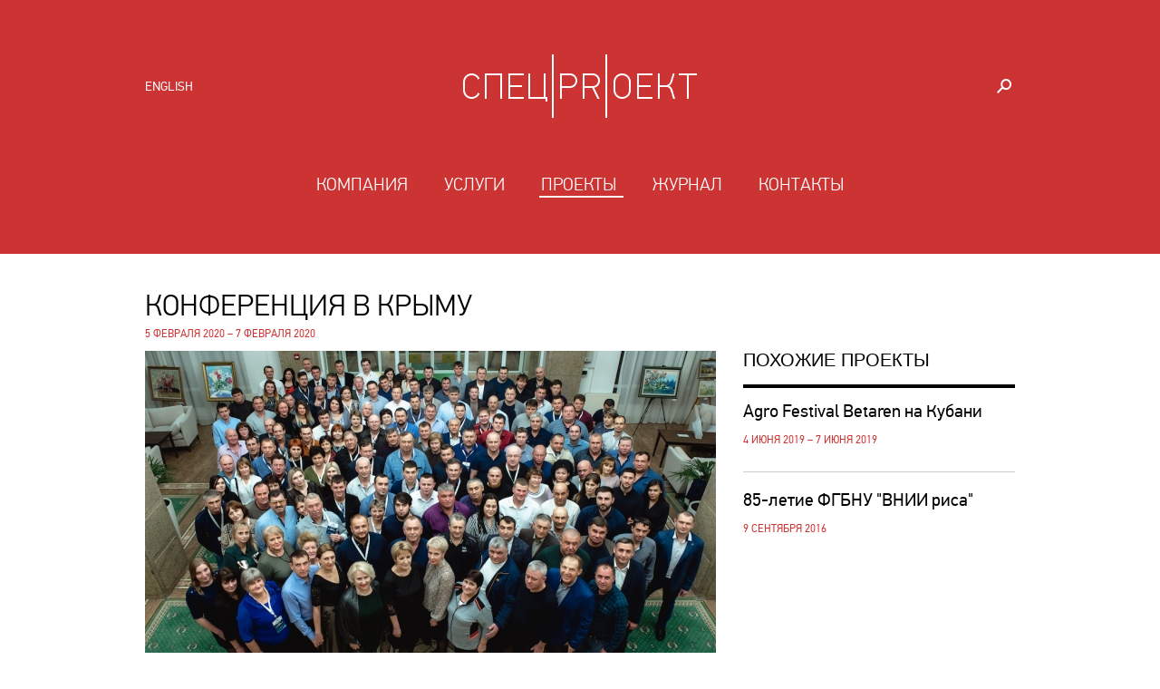

--- FILE ---
content_type: text/html; charset=UTF-8
request_url: https://www.specpro.ru/ru/pages/332
body_size: 3025
content:
<!DOCTYPE html>
<html lang="ru">
<head>
    <title>Конференция в Крыму</title>
    <meta http-equiv="Content-Type" content="text/html; charset=UTF-8">
    <meta name="keywords" content="Крым, научная конференция, проведения корпоративных выездных мероприятий,  экскурсионная программа">
    <meta name="description" content="Три дня, с 5 по 7 февраля 2020 года проходила научная конференция агрономов Кубани в одном из самых красивых мест Европы – на полуострове Крым">
    <meta name="format-detection" content="telephone=no">
    <link rel="stylesheet" type="text/css" href="/css/bootstrap.min.css" media="all">
    <link rel="stylesheet" type="text/css" href="/css/screen.css" media="all">
    <link rel="shortcut icon" href="/favicon.ico?rev1" type="image/x-icon">

    
<script type="text/javascript" src="/js/jquery-1.10.1.min.js"></script>
<script type="text/javascript" src="/js/bootstrap.min.js"></script>
<script type="text/javascript" src="/js/alpha.js"></script>

<!-- Fancybox -->
<link rel="stylesheet" href="/js/fancybox/jquery.fancybox.css" type="text/css" media="screen">
<link rel="stylesheet" href="/js/fancybox/helpers/jquery.fancybox-thumbs.css" type="text/css" media="screen">
<script type="text/javascript" src="/js/fancybox/jquery.fancybox.pack.js"></script>
<script type="text/javascript" src="/js/fancybox/helpers/jquery.fancybox-thumbs.js"></script>

<!-- jGrowl -->
<script type="text/javascript" src="/js/jquery.jgrowl.min.js"></script>
</head>
<body>

<div class="header">
    <div class="container">
        <div class="row">
            <div class="header-lang col-md-4 col-xs-4">
                <a href="/en/pages/332">English</a>
            </div><!--

            --><div class="header-logo col-md-4 col-xs-4">
                <h1>
                                    <a href="/ru/"><img src="/img/front/logo.png" alt="Агентство СпецПроект"></a>
                                </h1>
            </div><!--

            --><div class="header-search col-md-4 col-xs-4">
                <form method="post" action="/ru/search_engine" accept-charset="utf-8">
                    <input type="text" name="data[Section][search]" placeholder="Поиск" autocomplete="off" value="">
                    <input type="submit" value="">
                </form>
            </div>
        </div>

        <div class="row">
            <div class="header-nav col-md-12"><a href="/ru/sections/4" class="">Компания</a><a href="/ru/sections/3" class="">Услуги</a><a href="/ru/sections/5" class="active">Проекты</a><a href="/ru/sections/2" class="">Журнал</a><a href="/ru/sections/7" class="">Контакты</a><div class="header-nav-worm"></div>
            </div>
        </div>
    </div>
</div>




    <div class="projects_post">
        <div class="container">
            <h1 class="projects_post-title">Конференция в Крыму</h1>
            <span class="projects_post-date"><nobr> 5 февраля 2020</nobr> &ndash; <nobr> 7 февраля 2020</nobr></span>

            <div class="row">
                <div class="col-md-8 projects_post-text">
                    <p>
                                                <img src="/img/pages/thumbs3/332.jpg">
                                            </p>
                    
                    <p>Три дня, с 5 по 7 февраля 2020 года проходила научная конференция агрономов Кубани в одном из самых красивых мест Европы &ndash; на полуострове Крым.</p>

<p>Агентство &laquo;СпецПроект&raquo; подготовило всю программу мероприятий в рамках конференции: подобрало место проведения самой конференции, разработало разнообразную деловую и культурную программу участников, с посещением исторических мест, связанных с историей Российской империи в городе Ялта, а также подготовило специализированную патриотическую программу, посвященную 75-летию победы в Великой Отечественной войне, с посещением в городе герое Севастополь исторических мест.</p>


                    <div class="project_post-photos">
                                            <div class="row">
                                                    <a href="/img/gallery/332/18.jpg" class="col-md-4 col-xs-6 show-img" rel="project" data-fancybox-title="Конференция в Крыму">
                                <img src="/img/gallery/thumbs/332/18.jpg">
                            </a>
                                                    <a href="/img/gallery/332/19.jpg" class="col-md-4 col-xs-6 show-img" rel="project" data-fancybox-title="Конференция в Крыму">
                                <img src="/img/gallery/thumbs/332/19.jpg">
                            </a>
                                                    <a href="/img/gallery/332/20.jpg" class="col-md-4 col-xs-6 show-img" rel="project" data-fancybox-title="Конференция в Крыму">
                                <img src="/img/gallery/thumbs/332/20.jpg">
                            </a>
                                                    <a href="/img/gallery/332/21.jpg" class="col-md-4 col-xs-6 show-img" rel="project" data-fancybox-title="Конференция в Крыму">
                                <img src="/img/gallery/thumbs/332/21.jpg">
                            </a>
                                                    <a href="/img/gallery/332/22.jpg" class="col-md-4 col-xs-6 show-img" rel="project" data-fancybox-title="Конференция в Крыму">
                                <img src="/img/gallery/thumbs/332/22.jpg">
                            </a>
                                                    <a href="/img/gallery/332/23.jpg" class="col-md-4 col-xs-6 show-img" rel="project" data-fancybox-title="Конференция в Крыму">
                                <img src="/img/gallery/thumbs/332/23.jpg">
                            </a>
                                                    <a href="/img/gallery/332/24.jpg" class="col-md-4 col-xs-6 show-img" rel="project" data-fancybox-title="Конференция в Крыму">
                                <img src="/img/gallery/thumbs/332/24.jpg">
                            </a>
                                                    <a href="/img/gallery/332/25.jpg" class="col-md-4 col-xs-6 show-img" rel="project" data-fancybox-title="Конференция в Крыму">
                                <img src="/img/gallery/thumbs/332/25.jpg">
                            </a>
                                                    <a href="/img/gallery/332/26.jpg" class="col-md-4 col-xs-6 show-img" rel="project" data-fancybox-title="Конференция в Крыму">
                                <img src="/img/gallery/thumbs/332/26.jpg">
                            </a>
                                                    <a href="/img/gallery/332/27.jpg" class="col-md-4 col-xs-6 show-img" rel="project" data-fancybox-title="Конференция в Крыму">
                                <img src="/img/gallery/thumbs/332/27.jpg">
                            </a>
                                                    <a href="/img/gallery/332/28.jpg" class="col-md-4 col-xs-6 show-img" rel="project" data-fancybox-title="Конференция в Крыму">
                                <img src="/img/gallery/thumbs/332/28.jpg">
                            </a>
                                                    <a href="/img/gallery/332/29.jpg" class="col-md-4 col-xs-6 show-img" rel="project" data-fancybox-title="Конференция в Крыму">
                                <img src="/img/gallery/thumbs/332/29.jpg">
                            </a>
                                                    <a href="/img/gallery/332/30.jpg" class="col-md-4 col-xs-6 show-img" rel="project" data-fancybox-title="Конференция в Крыму">
                                <img src="/img/gallery/thumbs/332/30.jpg">
                            </a>
                                                    <a href="/img/gallery/332/31.jpg" class="col-md-4 col-xs-6 show-img" rel="project" data-fancybox-title="Конференция в Крыму">
                                <img src="/img/gallery/thumbs/332/31.jpg">
                            </a>
                                                    <a href="/img/gallery/332/32.jpg" class="col-md-4 col-xs-6 show-img" rel="project" data-fancybox-title="Конференция в Крыму">
                                <img src="/img/gallery/thumbs/332/32.jpg">
                            </a>
                                                    <a href="/img/gallery/332/33.jpg" class="col-md-4 col-xs-6 show-img" rel="project" data-fancybox-title="Конференция в Крыму">
                                <img src="/img/gallery/thumbs/332/33.jpg">
                            </a>
                                                    <a href="/img/gallery/332/34.jpg" class="col-md-4 col-xs-6 show-img" rel="project" data-fancybox-title="Конференция в Крыму">
                                <img src="/img/gallery/thumbs/332/34.jpg">
                            </a>
                                                    <a href="/img/gallery/332/35.jpg" class="col-md-4 col-xs-6 show-img" rel="project" data-fancybox-title="Конференция в Крыму">
                                <img src="/img/gallery/thumbs/332/35.jpg">
                            </a>
                                                </div>
                                        </div>

                                        <div class="row projects_post-more">
                                                <div class="projects_el col-md-6 col-xs-6">
                            <span class="projects_post-more-nav">Следующий проект</span>
                            <span class="projects_el-title"><a href="/ru/pages/333">Полевые города Syngenta</a></span>
                            <span class="projects_el-date_invert"><nobr>19 мая 2020</nobr> &ndash; <nobr>21 августа 2020</nobr></span>
                        </div>
                        
                                                <div class="projects_el col-md-6 col-xs-6">
                            <span class="projects_post-more-nav">Предыдущий проект</span>
                            <span class="projects_el-title"><a href="/ru/pages/329">Цифровое Рождество 20/20</a></span>
                            <span class="projects_el-date_invert"><nobr> 6 января 2020</nobr></span>
                        </div>
                                            </div>
                                    </div>

                                <div class="col-md-4">
                    <div class="projects_post-fresh">
                        <span class="projects_post-fresh-title">Похожие проекты</span>
                        <div class="row">
                                                    <div class="projects_el col-md-12">
                                <span class="projects_el-title"><a href="/ru/pages/321">Agro Festival Betaren на Кубани </a></span>
                                <span class="projects_el-date"><nobr> 4 июня 2019</nobr> &ndash; <nobr> 7 июня 2019</nobr></span>
                            </div>
                                                    <div class="projects_el col-md-12">
                                <span class="projects_el-title"><a href="/ru/pages/288">85-летие ФГБНУ &quot;ВНИИ риса&quot;</a></span>
                                <span class="projects_el-date"><nobr> 9 сентября 2016</nobr></span>
                            </div>
                                                </div>
                    </div>
                </div>
                            </div>
        </div>
    </div>




<div class="footer">
    <div class="container">
        <div class="row">
            <div class="col-md-4 col-xs-6">
                <span class="footer-title">Агентство СпецПроект</span>
                <span class="footer-tel">918 <span>437-46-67</span></span>
            </div>

            <div class="col-md-4 col-xs-6">
                <span class="footer-title">© 2005 — 2022 specpro.ru</span>
                350078 г. Краснодар<br />
ул. Архитектора Ишунина 9, офис 50 info@specpro.ru
            </div>

            <div class="col-md-4 col-xs-12">
                <span class="footer-title">Мы в социальных сетях</span>
                <!--
                --><a href="http://vk.com/club9749526" rel="nofollow" class="footer-social"><img src="/img/front/social-vk.png" alt=""></a><!--
                -->            </div>
        </div>

        <hr>

        <div class="row">
            <div class="col-md-4">
                <a href="http://igorgott.com/" target="blank_" class="footer-design">Дизайн сайта — Igor Gott</a>
            </div>

            <div class="footer-nav col-md-8"><a href="/ru/sections/4">Компания</a><a href="/ru/sections/3">Услуги</a><a href="/ru/sections/5">Проекты</a><a href="/ru/sections/11">Вакансии</a><a href="/ru/sections/2">Журнал</a><a href="/ru/sections/7">Контакты</a></div>
        </div>

        <div class="text-center">
            <script>
  (function(i,s,o,g,r,a,m){i['GoogleAnalyticsObject']=r;i[r]=i[r]||function(){
  (i[r].q=i[r].q||[]).push(arguments)},i[r].l=1*new Date();a=s.createElement(o),
  m=s.getElementsByTagName(o)[0];a.async=1;a.src=g;m.parentNode.insertBefore(a,m)
  })(window,document,'script','//www.google-analytics.com/analytics.js','ga');
 
  ga('create', 'UA-56992666-1', 'auto');
  ga('send', 'pageview');
 
</script>

<!-- Yandex.Metrika counter -->
<script type="text/javascript" >
   (function(m,e,t,r,i,k,a){m[i]=m[i]||function(){(m[i].a=m[i].a||[]).push(arguments)};
   m[i].l=1*new Date();k=e.createElement(t),a=e.getElementsByTagName(t)[0],k.async=1,k.src=r,a.parentNode.insertBefore(k,a)})
   (window, document, "script", "https://mc.yandex.ru/metrika/tag.js", "ym");

   ym(563220, "init", {
        clickmap:true,
        trackLinks:true,
        accurateTrackBounce:true
   });
</script>
<noscript><div><img src="https://mc.yandex.ru/watch/563220" style="position:absolute; left:-9999px;" alt="" /></div></noscript>
<!-- /Yandex.Metrika counter -->
        </div>
    </div>
</div>

</body>
</html>


--- FILE ---
content_type: text/css
request_url: https://www.specpro.ru/css/screen.css
body_size: 5446
content:
@font-face {
    font-family: 'DinTextPro';
    font-style: normal;
    font-weight: 400;
    src: url('../fonts/dintextpro-regular-webfont.eot');
    src: local('DinTextPro'),
         local('DinTextPro-Regular'),
         url('../fonts/dintextpro-regular-webfont.eot?#iefix') format('embedded-opentype'),
         url('../fonts/dintextpro-regular-webfont.woff') format('woff'),
         url('../fonts/dintextpro-regular-webfont.ttf') format('truetype'),
         url('../fonts/dintextpro-regular-webfont.svg#pf_dintext_proregular') format('svg');
}
@font-face {
    font-family: 'DinTextPro';
    font-style: normal;
    font-weight: 300;
    src: url('../fonts/dintextpro-light-webfont.eot');
    src: local('DinTextPro'),
         local('DinTextPro-Light'),
         url('../fonts/dintextpro-light-webfont.eot?#iefix') format('embedded-opentype'),
         url('../fonts/dintextpro-light-webfont.woff') format('woff'),
         url('../fonts/dintextpro-light-webfont.ttf') format('truetype'),
         url('../fonts/dintextpro-light-webfont.svg#pf_dintext_prolight') format('svg');
}

@font-face {
    font-family: 'DinTextPro';
    font-style: normal;
    font-weight: 700;
    src: url('../fonts/dintextpro-bold-webfont.eot');
    src: local('DinTextPro'),
         local('DinTextPro-Bold'),
         url('../fonts/dintextpro-bold-webfont.eot?#iefix') format('embedded-opentype'),
         url('../fonts/dintextpro-bold-webfont.woff') format('woff'),
         url('../fonts/dintextpro-bold-webfont.ttf') format('truetype'),
         url('../fonts/dintextpro-bold-webfont.svg#pf_dintext_probold') format('svg');
}



a,
input,
.service_el-title,
.journal_el p,
.public_reviews .carousel-indicators li {
    -webkit-transition: color 0.2s, background-color 0.2s, border-color 0.2s;
    -o-transition: color 0.2s, background-color 0.2s, border-color 0.2s;
    transition: color 0.2s, background-color 0.2s, border-color 0.2s;
}

.header-search form input,
.journal_el .journal_el-img,
.projects_el .projects_el-img,
.project_post-photos a img {
    -webkit-transition: opacity 0.2s;
    -o-transition: opacity 0.2s;
    transition: opacity 0.2s;
}


.header {
    height: 280px;
    background-color: #c33;
}
.header .col-md-4 {
    float: none;
    vertical-align: middle;
    display: inline-block;
}

.header-lang a {
    color: #fff;
    font-family: 'DinTextPro';
    font-size: 14px;
    text-transform: uppercase;
    text-decoration: none;
    padding: 7px 10px;
    margin-left: -10px;
}
.header-lang a:hover,
.header-lang a:focus {
    color: #c33;
    background-color: #fff;
    outline: none;
}
.header-lang a:active {
    background-color: #e08585;
}

.header-logo h1 {
    text-align: center;
    margin: 0;
}
.header-logo img {
    margin: 60px auto;
}

.header-search form {
    float: right;
    margin-right: -4px;
    position: relative;
}
.header-search input[type="text"] {
    height: 32px;
    width: 160px;
    color: #fff;
    font-family: 'DinTextPro';
    text-transform: uppercase;
    padding: 3px 30px 3px 8px;
    background-color: transparent;
    border: 1px solid #fff;
    opacity: 0;
}
.header-search ::-webkit-input-placeholder {
    color: #e6adad;
}
.header-search input:-ms-input-placeholder {
    color: #e6adad;
}
.header-search form:hover input[type="text"],
.header-search input[type="text"]:focus {
    opacity: 1;
    outline: none;
}
.header-search input[type="submit"] {
    width: 24px;
    height: 24px;
    background: url('../img/front/search-btn.png') 0 0 no-repeat;
    border: none;
    position: absolute;
    top: 4px;
    right: 4px;
}
.header-search input[type="submit"]:hover,
.header-search input[type="submit"]:focus {
    background-position: 0 -24px;
}

.header-nav {
    text-align: center;
    position: relative;
}
.header-nav a {
    color: #fff;
    font-size: 20px;
    font-family: 'DinTextPro';
    font-weight: 300;
    text-transform: uppercase;
    text-decoration: none;
    margin: 0 20px;
}
.header-nav a:focus {
    outline: none;
}

.header-nav-worm {
    width: 0;
    height: 2px;
    background-color: #fff;
    position: absolute;
    top: 26px;
    left: 0;
}




.footer {
    padding: 40px 0 0;
    background-color: #f0f0f0;
}
.footer hr {
    clear: both;
    height: 1px;
    background-color: #c0c0c0;
    border: none;
    margin: 0 0 40px;
}

.footer .col-md-4,
.footer .col-md-8,
.footer .text-center {
    margin-bottom: 30px; /* 40px */
}

.footer-title {
    font-size: 20px;
    font-family: 'DinTextPro';
    text-transform: uppercase;
    margin-bottom: 15px;
    display: block;
}

.footer-tel {
    font-size: 40px;
    line-height: 1.1;
    font-family: 'DinTextPro';
    font-weight: 300;
}
.footer-tel span {
    color: #c33;
}

.footer-social {
    width: 50px;
    height: 50px;
    margin-right: 20px;
    display: inline-block;
    overflow: hidden;
}
.footer-social:focus {
    outline: none;
}
.footer-social img {
    margin: 0;
}
.footer-social:hover img,
.footer-social:focus img {
    margin-top: -50px;
}
.footer-social:active img {
    margin-top: -100px;
}

.footer-design {
    font-size: 12px;
    line-height: 40px;
    text-decoration: none;
    padding-left: 50px;
    background: url('../img/front/IgorGott.png') 0 0 no-repeat;
    display: inline-block;
}
.footer-design:hover,
.footer-design:focus {
    text-decoration: none;
    background-position: 0 -40px;
    outline: none;
}

.footer-nav a {
    font-size: 16px;
    line-height: 40px;
    font-family: 'DinTextPro';
    text-transform: uppercase;
    text-decoration: none;
    margin-right: 30px;
}
.footer-nav a:focus {
    outline: none;
}




.public_services {
    background: url('../img/front/public_services-crousel-bg.png') 50% 0 repeat-x;
}

.public_services .carousel-inner::after {
    content: '';
    position: absolute;
    top: -100px;
    right: 0;
    bottom: -100px;
    left: 0;
    -webkit-box-shadow: inset 0 0 100px 100px #ccc;
    box-shadow: inset 0 0 100px 100px #ccc;
}

.public_services .item {
    text-align: center;
}
.public_services .item a {
    max-width: 960px;
    color: #c33;
    font-size: 66px;
    line-height: 1;
    font-family: 'DinTextPro';
    font-weight: 500;
    text-transform: uppercase;
    text-decoration: none;
    display: inline-block;
    position: relative;
}
.public_services .item a::before {
    content: '';
    width: 0;
    height: 440px;
    vertical-align: middle;
    display: inline-block;
}
.public_services .item a::after {
    content: '';
    height: 10px;
    border-radius: 50%;
    -webkit-box-shadow: 0 -50px 30px rgba(0, 0, 0, .5);
    box-shadow: 0 -50px 30px rgba(0, 0, 0, .5);
    position: absolute;
    right: 0;
    bottom: 20px;
    left: 0;
}
.public_services .item a span {
    vertical-align: middle;
    display: inline-block;
}

.public_services .carousel-nav {
    position: absolute;
    top: 0;
    right: 0;
    bottom: 0;
    left: 0;
}

.public_services .carousel-prev,
.public_services .carousel-next {
    width: 31px;
    height: 71px;
    background: url('../img/front/public_services-crousel-nav.png') 0 0 no-repeat;
    margin-top: -35px;
    position: absolute;
    top: 50%;
}
.public_services .carousel-prev {
    background-position: 0 0;
    /*margin-left: -480px;*/
    left: 0;
}
.public_services .carousel-prev:hover,
.public_services .carousel-prev:focus {
    background-position: 0 -71px;
    outline: none;
}
.public_services .carousel-prev:active {
    background-position: 0 -142px;
}
.public_services .carousel-next {
    background-position: -31px 0;
    /*margin-right: -480px;*/
    right: 0;
}
.public_services .carousel-next:hover,
.public_services .carousel-next:focus {
    background-position: -31px -71px;
    outline: none;
}
.public_services .carousel-next:active {
    background-position: -31px -142px;
}

.public_services .carousel-link {
    position: absolute;
    top: 0;
    right: 0;
    bottom: 0;
    left: 0;
    outline: none;
}




.public_journal {
    padding: 40px 0 0;
}

.public_journal-title {
    font-size: 33px;
    font-family: 'DinTextPro';
    font-weight: 300;
    text-transform: uppercase;
    margin-bottom: 10px;
    display: block;
}
.public_journal-title a {
    color: #000;
    text-decoration: none;
}
.public_journal-title a:hover,
.public_journal-title a:focus {
    color: #c33;
    outline: none;
}


.journal {
    padding: 40px 0 100px;
}

.journal-title {
    font-size: 33px;
    font-family: 'DinTextPro';
    font-weight: 300;
    text-transform: uppercase;
    margin: 0 0 10px;
    display: block;
}

.journal-sep {
    clear: both;
    height: 1px;
    background-color: #ccc;
    margin: 0 15px 40px 15px;
}

.journal-more {
    height: 44px;
    color: #fff;
    font-size: 20px;
    line-height: 44px;
    text-decoration: none;
    text-transform: uppercase;
    text-align: center;
    background-color: #8f8f8f;
    margin: -26px 0 25px;
    display: block;
}
.journal-more:hover,
.journal-more:focus {
    color: #fff;
    text-decoration: none;
    background-color: #c33;
    outline: none;
}
.journal-more:active {
    color: #fff;
    background-color: #000;
}




.journal_el {
    margin-bottom: 40px;
}
.journal_el:hover .journal_el-img {
    opacity: .8;
}
.journal_el:hover p {
    color: #666;
}

.journal_el-img {
    max-width: 100%;
    margin-bottom: 15px;
}

.journal_el-rubric {
    font-size: 12px;
    font-family: 'DinTextPro';
    font-weight: 700;
    text-transform: uppercase;
    display: block;
}
.journal_el-rubric a {
    color: #a3a3a3;
    text-decoration: none;
}
.journal_el-rubric a:hover,
.journal_el-rubric a:focus {
    color: #c33;
    outline: none;
}

.journal_el-title {
    font-size: 20px;
    line-height: 1.1;
    font-family: 'DinTextPro';
    margin: 10px 0;
    display: block;
}
.journal_el-title a:hover,
.journal_el-title a:focus {
    text-decoration: none;
}

.journal_el-date {
    width: 150px;
    color: #fff;
    font-size: 12px;
    line-height: 1;
    font-family: 'DinTextPro';
    text-transform: uppercase;
    text-align: center;
    padding: 9px 0;
    background-color: #c33;
    display: inline-block;
}


.journal_el_mini {
    padding-bottom: 25px;
    margin-bottom: 25px;
    position: relative;
}
.journal_el_mini::after {
    content: '';
    height: 1px;
    background-color: #ccc;
    position: absolute;
    right: 15px;
    bottom: 0;
    left: 15px;
}

.journal_el_mini-title {
    height: 40px;
    font-size: 20px;
    line-height: 1;
    font-family: 'DinTextPro';
    margin-bottom: 8px;
    display: block;
    overflow: hidden;
}
.journal_el_mini-title a {
    color: #000;
    text-decoration: none;
}
.journal_el_mini-title a:hover,
.journal_el_mini-title a:focus {
    color: #c33;
    outline: none;
}

.journal_el_mini-date {
    color: #c33;
    font-size: 12px;
    font-family: 'DinTextPro';
    text-transform: uppercase;
    margin-right: 10px;
}

.journal_el_mini-rubric {
    font-size: 12px;
    font-family: 'DinTextPro';
    font-weight: 700;
    text-transform: uppercase;
}
.journal_el_mini-rubric a {
    color: #a3a3a3;
    text-decoration: none;
}
.journal_el_mini-rubric a:hover,
.journal_el_mini-rubric a:focus {
    color: #c33;
    outline: none;
}




.journal_post {
    padding: 40px 0 100px;
}

.journal_post-rubric {
    font-size: 12px;
    font-family: 'DinTextPro';
    font-weight: 700;
    text-transform: uppercase;
    margin-right: 10px;
    position: relative;
    top: -10px;
}
.journal_post-rubric a {
    color: #a3a3a3;
    text-decoration: none;
}
.journal_post-rubric a:hover,
.journal_post-rubric a:focus {
    color: #c33;
    outline: none;
}

.journal_post-date {
    color: #c33;
    font-size: 12px;
    font-family: 'DinTextPro';
    text-transform: uppercase;
    position: relative;
    top: -10px;
}

.journal_post-text img {
    max-width: 100%;
    margin-bottom: 10px;
}
.journal_post-text img + span {
    color: #a3a3a3;
    font-size: 12px;
    display: block;
}

.journal_post-more-title {
    font-size: 20px;
    line-height: 1;
    text-transform: uppercase;
    padding: 45px 0 17px;
    border-top: 4px solid #000;
    border-bottom: 1px solid #c0c0c0;
    margin: 40px 0 15px;
    display: block;
}

.journal_post-more .journal_el_mini::after {
    display: none;
}

.journal_post-photos {
    margin: 10px 0 0;
}
.journal_post-photos a {
    outline: none;
}
.journal_post-photos img {
    width: 100%;
    margin: 30px 0 0;
    display: block;
}
.journal_post-photos a:hover img,
.journal_post-photos a:focus img {
    opacity: .8;
}




.journal-nav {
    font-family: 'DinTextPro';
    padding: 0 10px 15px;
    border: 1px solid #ccc;
    margin-bottom: 50px;
}

.journal-nav-title {
    font-size: 20px;
    line-height: 1;
    text-transform: uppercase;
    padding: 18px 20px 17px;
    background-color: #f0f0f0;
    margin: 0 -11px 15px;
    display: block;
}

.journal-nav_rubrics {
    border-top: 4px solid #c33;
}
.journal-nav_rubrics a {
    color: #585858;
    font-size: 20px;
    line-height: 1;
    text-decoration: none;
    padding: 3px 10px 7px;
    margin-bottom: 5px;
    display: inline-block;
}
.journal-nav_rubrics a:hover,
.journal-nav_rubrics a:focus {
    color: #c33;
}
.journal-nav_rubrics a.active {
    color: #999;
    background-color: #f0f0f0;
    cursor: default;
}

.journal-nav_years {
    padding: 0 18px 15px;
    border-top: 4px solid #c0c0c0;
}
.journal-nav_years .journal-nav-title {
    margin-left: -19px;
    margin-right: -19px;
}
.journal-nav_years a {
    color: #585858;
    font-size: 20px;
    line-height: 1;
    text-decoration: none;
    padding: 3px 2px;
    margin-bottom: 5px;
    display: inline-block;
}
.journal-nav_years a:hover,
.journal-nav_years a:focus {
    color: #c33;
}
.journal-nav_years a.active {
    color: #999;
    background-color: #f0f0f0;
    cursor: default;
}


.journal-fresh {
    margin-bottom: 50px;
}

.journal-fresh-title {
    font-size: 20px;
    line-height: 1;
    text-transform: uppercase;
    padding: 0 0 17px;
    border-bottom: 4px solid #000;
    margin: 0 0 15px;
    display: block;
}

.journal-fresh .journal_el_mini-title {
    height: auto;
}




.public_about {
    padding: 40px 0;
    background-color: #dfdfe5;
}

.public_about-title {
    font-size: 33px;
    font-family: 'DinTextPro';
    font-weight: 300;
    text-transform: uppercase;
    margin-bottom: 10px;
    display: block;
}
.public_about-title a {
    color: #000;
    text-decoration: none;
}
.public_about-title a:hover,
.public_about-title a:focus {
    color: #c33;
    outline: none;
}




.about {
    padding: 40px 0 50px;
}

.about-title {
    font-size: 33px;
    font-family: 'DinTextPro';
    font-weight: 300;
    text-transform: uppercase;
    margin: 0 0 10px;
    display: block;
}

.about-text {
    padding-right: 35px;
    margin-bottom: 50px;
    position: relative;
}
.about-text::after {
    content: '';
    width: 1px;
    background-color: #ccc;
    position: absolute;
    top: 0;
    right: 15px;
    bottom: 0;
}

.about-line {
    margin: 30px 0 10px 30px;
    display: inline-block;
    position: relative;
}
.about-line::before {
    content: '';
    width: 60px;
    height: 50px;
    background-color: #b32d2d;
    position: absolute;
    top: -10px;
    left: -30px;
    z-index: 1;
}
.about-line::after {
    content: '';
    width: 0;
    height: 0;
    border: solid transparent;
    border-width: 10px 30px;
    border-right-color: #992626;
    position: absolute;
    top: -10px;
    left: -30px;
    z-index: 2;
}
.about-line strong {
    color: #fff;
    font-size: 22px;
    line-height: 1;
    font-family: 'DinTextPro';
    font-weight: 400;
    text-transform: uppercase;
    white-space: nowrap;
    -ms-text-overflow: ellipsis;
    text-overflow: ellipsis;
    padding: 15px 50px 13px 30px;
    background-color: #c33;
    display: inline-block;
    overflow: hidden;
    position: relative;
    z-index: 3;
}
.about-line strong::after {
    content: '';
    width: 0;
    height: 0;
    border: 25px solid transparent;
    border-right-color: #fff;
    position: absolute;
    top: 0;
    right: 0;
}

.about-sidebar ul {
    list-style: none;
    padding: 0;
}
.about-sidebar li {
    font-size: 22px;
    line-height: 1;
    font-family: 'DinTextPro';
    text-transform: uppercase;
    padding: 15px 0 13px;
}
.about-sidebar li a:hover,
.about-sidebar li a:focus {
    text-decoration: none;
}

.about-sidebar-title {
    font-size: 25px;
    font-family: 'DinTextPro';
    font-weight: 300;
    text-transform: uppercase;
    margin: 0 0 10px;
    display: block;
}




.contacts {
    padding: 40px 0 100px;
}

.contacts-title {
    font-size: 33px;
    font-family: 'DinTextPro';
    font-weight: 300;
    text-transform: uppercase;
    margin: 0 0 30px;
    display: block;
}

.contacts-subtitle {
    font-size: 22px;
    font-family: 'DinTextPro';
    text-transform: uppercase;
    margin: 0 0 15px;
    display: block;
}

.contacts-text {
    padding-right: 50px;
    margin-bottom: 50px;
    position: relative;
}
.contacts-text::after {
    content: '';
    width: 1px;
    background-color: #ccc;
    position: absolute;
    top: 0;
    right: 15px;
    bottom: 0;
}

.contacts_el {
    font-family: 'DinTextPro';
    text-transform: uppercase;
    margin-bottom: 40px;
}
.contacts_el strong {
    font-size: 40px;
    line-height: 1;
    font-weight: 300;
    display: block;
}
.contacts_el a {
    font-size: 33px;
    line-height: 40px;
    text-decoration: none;
    display: block;
}
.contacts_el span {
    color: #8d8d8d;
    font-size: 16px;
    line-height: 1;
}




.vacancy {
    padding: 40px 0 50px;
}

.vacancy-title {
    font-size: 33px;
    font-family: 'DinTextPro';
    font-weight: 300;
    text-transform: uppercase;
    margin: 0 0 10px;
    display: block;
}

.vacancy-text {
    padding-right: 35px;
    margin-bottom: 50px;
    position: relative;
}
.vacancy-text::after {
    content: '';
    width: 1px;
    background-color: #ccc;
    position: absolute;
    top: 0;
    right: 15px;
    bottom: 0;
}

.vacancy-line {
    margin: 30px 0 10px 30px;
    display: inline-block;
    position: relative;
}
.vacancy-line::before {
    content: '';
    width: 60px;
    height: 50px;
    background-color: #e6e6e6;
    position: absolute;
    top: -10px;
    left: -30px;
    z-index: 1;
}
.vacancy-line::after {
    content: '';
    width: 0;
    height: 0;
    border: solid transparent;
    border-width: 10px 30px;
    border-right-color: #cecece;
    position: absolute;
    top: -10px;
    left: -30px;
    z-index: 2;
}
.vacancy-line strong {
    font-size: 22px;
    line-height: 1;
    font-family: 'DinTextPro';
    font-weight: 400;
    text-transform: uppercase;
    white-space: nowrap;
    -ms-text-overflow: ellipsis;
    text-overflow: ellipsis;
    padding: 15px 50px 13px 30px;
    background-color: #f0f0f0;
    display: inline-block;
    overflow: hidden;
    position: relative;
    z-index: 3;
}
.vacancy-line strong::after {
    content: '';
    width: 0;
    height: 0;
    border: 25px solid transparent;
    border-right-color: #fff;
    position: absolute;
    top: 0;
    right: 0;
}

.vacancy-form {
    padding: 30px;
    background-color: #f0f0f0;
    margin-top: 50px;
}
.vacancy-form-title {
    color: #000;
    font-size: 22px;
    line-height: 1;
    text-transform: uppercase;
    margin-bottom: 30px;
    display: block;
}

.vacancy-sidebar ul {
    list-style: none;
    padding: 0;
}
.vacancy-sidebar li {
    font-size: 22px;
    line-height: 1;
    font-family: 'DinTextPro';
    text-transform: uppercase;
    padding: 15px 0 13px;
}
.vacancy-sidebar li a:hover,
.vacancy-sidebar li a:focus {
    text-decoration: none;
}
.vacancy-sidebar li.active {
    background-color: #f0f0f0;
    padding: 15px 15px 13px 30px;
    margin: 0 -15px 0 -30px;
    position: relative;
}
.vacancy-sidebar li.active::after {
    content: '';
    width: 0;
    height: 0;
    border: 25px solid transparent;
    border-right-color: #fff;
    position: absolute;
    top: 0;
    right: 0;
}
.vacancy-sidebar li.active a {
    color: #999;
    cursor: default;
}

.vacancy-sidebar-title {
    font-size: 25px;
    font-family: 'DinTextPro';
    font-weight: 300;
    text-transform: uppercase;
    margin: 0 0 10px;
    display: block;
}




.public_projects {
    padding: 40px 0 0;
}

.public_projects-title {
    font-size: 33px;
    font-family: 'DinTextPro';
    font-weight: 300;
    text-transform: uppercase;
    margin-bottom: 10px;
    display: block;
}
.public_projects-title a {
    color: #000;
    text-decoration: none;
}
.public_projects-title a:hover,
.public_projects-title a:focus {
    color: #c33;
    outline: none;
}


.projects {
    padding: 40px 0 50px;
}

.projects-title {
    font-size: 33px;
    font-family: 'DinTextPro';
    font-weight: 300;
    text-transform: uppercase;
    margin: 0 0 40px;
    display: block;
}

.projects-subtitle {
    font-size: 26px;
    line-height: 1;
    font-family: 'DinTextPro';
    font-weight: 300;
    text-transform: uppercase;
    padding-bottom: 15px;
    border-bottom: 1px solid #ccc;
    margin: 40px 0;
    display: block;
}

.projects-nav {
    float: right;
    margin: 6px 0 6px 10px;
}
.projects-nav a,
.projects-nav span {
    font-size: 12px;
    font-family: 'DinTextPro';
    font-weight: 700;
    text-transform: uppercase;
    text-decoration: none;
    padding: 1px 5px;
    margin-left: 8px;
    display: inline-block;
}
.projects-nav span {
    color: #fff;
    background-color: #c33;
    cursor: default;
}


.projects_el {
    margin-bottom: 40px;
}
.projects_el:hover .projects_el-img {
    opacity: .8;
}

.projects_el-img {
    max-width: 100%;
    margin-bottom: 15px;
}

.projects_el-title {
    font-size: 16px;
    line-height: 1.1;
    font-family: 'DinTextPro';
    margin-bottom: 15px;
    display: block;
}
.projects_el-title a:hover,
.projects_el-title a:focus {
    text-decoration: none;
}

.projects_el-date {
    /*width: 150px;*/
    color: #fff;
    font-size: 12px;
    line-height: 1;
    font-family: 'DinTextPro';
    text-transform: uppercase;
    text-align: center;
    padding: 9px 10px;
    background-color: #c33;
    display: inline-block;
}
.projects_el-date_invert {
    color: #c33;
    margin-top: -10px;
    display: block;
}

.projects_el-rubric {
    font-size: 12px;
    font-family: 'DinTextPro';
    font-weight: 700;
    text-transform: uppercase;
}
.projects_el-rubric a {
    color: #a3a3a3;
    text-decoration: none;
}
.projects_el-rubric a:hover,
.projects_el-rubric a:focus {
    color: #c33;
    outline: none;
}




.projects_post {
    padding: 40px 0 50px;
}

.projects_post-title {
    font-size: 33px;
    font-family: 'DinTextPro';
    font-weight: 300;
    text-transform: uppercase;
    margin: 0 0 10px;
    display: block;
}

.projects_post-date {
    color: #c33;
    font-size: 12px;
    font-family: 'DinTextPro';
    text-transform: uppercase;
    position: relative;
    top: -10px;
}


.projects_post-text img {
    max-width: 100%;
    margin-bottom: 10px;
}
.projects_post-text img + span {
    color: #a3a3a3;
    font-size: 12px;
    display: block;
}


.project_post-photos {
    padding-bottom: 10px;
    border-bottom: 4px solid #000;
    margin: 40px 0 30px;
}
.project_post-photos a {
    outline: none;
}
.project_post-photos img {
    width: 100%;
    margin-bottom: 30px;
    display: block;
}
.project_post-photos a:hover img,
.project_post-photos a:focus img {
    opacity: .8;
}


.projects_post-more {
    
}
.projects_post-more-nav {
    font-family: 'DinTextPro';
    text-transform: uppercase;
    margin-bottom: 5px;
    display: block;
}
.projects_post-more .projects_el-title {
    font-size: 20px;
}


.projects_post-fresh {
    margin-bottom: 50px;
}

.projects_post-fresh-title {
    font-size: 20px;
    line-height: 1;
    text-transform: uppercase;
    padding: 0 0 17px;
    border-bottom: 4px solid #000;
    margin: 0 0 15px;
    display: block;
}

.projects_post-fresh .projects_el {
    margin-bottom: 20px;
}
.projects_post-fresh .projects_el-title {
    font-size: 20px;
    margin-bottom: 5px;
}
.projects_post-fresh .projects_el + .projects_el .projects_el-title {
    padding-top: 20px;
    border-top: 1px solid #ccc;
}
.projects_post-fresh .projects_el-date {
    width: auto;
    color: #c33;
    padding: 9px 0;
    background: none;
    margin-right: 10px;
}




.public_reviews {
    padding: 40px 0;
    background-color: #dfdfe5;
}

.public_reviews .container {
    position: relative;
}

.public_reviews-title {
    font-size: 33px;
    font-family: 'DinTextPro';
    font-weight: 300;
    text-transform: uppercase;
    margin-bottom: 10px;
    display: block;
}

.public_reviews .col-md-3,
.public_reviews .col-md-6 {
    float: none;
    vertical-align: middle;
    display: inline-block;
}
.public_reviews .col-xs-12 {
    margin-bottom: 20px;
}

.public_reviews-name span {
    font-size: 19px;
    line-height: 1.2;
    font-family: 'DinTextPro';
    text-transform: uppercase;
    margin-bottom: 15px;
    display: block;
}

.public_reviews-img {
    height: 330px;
    text-align: center;
}
.public_reviews-img span {
    display: block;
}
.public_reviews-img span::after {
    content: '';
    height: 330px;
    vertical-align: middle;
    display: inline-block;
}
.public_reviews-img img {
    max-width: 100%;
    border-radius: 100%;
    display: inline-block;
}

.public_reviews-text {
    padding: 55px 15px;
    position: relative;
}
.public_reviews-text::before {
    content: '';
    height: 34px;
    background: url('../img/front/quote-before.png') 50% 0 no-repeat;
    position: absolute;
    top: 0;
    right: 15px;
    left: 15px;
}
.public_reviews-text::after {
    content: '';
    height: 34px;
    background: url('../img/front/quote-after.png') 50% 0 no-repeat;
    position: absolute;
    right: 15px;
    bottom: 0;
    left: 15px;
}

.public_reviews .carousel-indicators {
    padding: 0;
    margin: 0;
    left: 15px;
    bottom: 40px;
}
.public_reviews .carousel-indicators li {
    float: left;
    width: 8px;
    height: 8px;
    text-indent: -999px;
    background-color: #fff;
    border: none;
    border-radius: 0;
    margin: 0 12px 0 0;
    cursor: pointer;
}
.public_reviews .carousel-indicators li:hover,
.public_reviews .carousel-indicators li:focus {
    background-color: #c33;
}
.public_reviews .carousel-indicators li.active,
.public_reviews .carousel-indicators li:active {
    background-color: #000;
}




.public_feedback {
    padding: 40px 0;
}

.public_feedback-title {
    font-size: 33px;
    font-family: 'DinTextPro';
    font-weight: 300;
    text-transform: uppercase;
    margin-bottom: 10px;
    display: block;
}




.service {
    padding: 40px 0 100px;
}

.service_el {
    margin-bottom: 5px;
}

.service_el-title {
    font-size: 33px;
    line-height: 1;
    font-family: 'DinTextPro';
    font-weight: 300;
    text-transform: uppercase;
    white-space: nowrap;
    -ms-text-overflow: ellipsis;
    text-overflow: ellipsis;
    padding: 18px 30px 17px 30px;
    background-color: #f0f0f0;
    display: block;
    position: relative;
    overflow: hidden;
    cursor: pointer;
}
.service_el-title:hover,
.service_el-title:focus,
.service_el.active .service_el-title {
    color: #fff;
    background-color: #c33;
}
.service_el-title:active {
    background-color: #000;
}
.service_el-title::after {
    content: '';
    width: 0;
    height: 0;
    border: 34px solid transparent;
    border-right-color: #fff;
    position: absolute;
    top: 0;
    right: -35px;

    -webkit-transition: right 0.3s;
    -o-transition: right 0.3s;
    transition: right 0.3s;
}
.service_el.active .service_el-title::after {
    right: 0;
}

.service_el-text {
    padding: 20px 0 30px;
    display: none;
}
.service_el-text ul {
    list-style: none;
    padding: 0;
    margin: 0;
}
.service_el-text li {
    padding: 7px 30px;
    background: url('[data-uri]') 7px 14px no-repeat;
}
.service_el-text p strong {
    text-transform: uppercase;
    margin-top: 30px;
    display: inline-block;
}

.service_el.active .service_el-text {
    display: block;
}




.search {
    padding: 40px 0 100px;
}

.search-text {
    padding-right: 50px;
    margin-bottom: 50px;
    position: relative;
}
.search-text::after {
    content: '';
    width: 1px;
    background-color: #ccc;
    position: absolute;
    top: 0;
    right: 15px;
    bottom: 0;
}


.search .form_search {
    margin-bottom: 30px;
}

.search_el {
    margin-bottom: 30px;
}
.search_el-title {
    font-size: 22px;
    text-transform: uppercase;
    font-family: 'DinTextPro';
    display: block;
}
.search_el-title a {
    text-decoration: underline;
}
.search_el p {
    margin: 0;
}
.search_el p span {
    padding: 0 4px;
    background-color: #f1c40f;
    display: inline-block;
}
.search_el-link {
    color: #a3a3a3;
}

.search-sidebar div {
    margin-bottom: 40px;
}
.search-sidebar label {
    font-size: 16px;
    padding: 5px 0;
    display: block;
    position: relative;
}
.search-sidebar label span::after {
    content: '';
    width: 20px;
    height: 20px;
    background-color: #fff;
    border-radius: 100%;
    position: absolute;
    top: 5px;
    left: 0;
    -webkit-box-shadow: inset 0 0 0 1px #cdcdcd, inset 0 0 0 5px #fff;
    box-shadow: inset 0 0 0 1px #cdcdcd, inset 0 0 0 5px #fff;
}
.search-sidebar label:hover span::after {
    -webkit-box-shadow: inset 0 0 0 1px #999, inset 0 0 0 5px #fff;
    box-shadow: inset 0 0 0 1px #999, inset 0 0 0 5px #fff;
}
.search-sidebar label input:checked + span::after {
    background-color: #c33;
}
.search-sidebar label input {
    margin: 0 10px 0 0;
}

.search-sidebar-title {
    font-size: 20px;
    text-transform: uppercase;
    font-family: 'DinTextPro';
    margin-bottom: 20px;
    display: block;
}




.error {
    text-transform: uppercase;
    font-family: 'DinTextPro';
    text-align: center;
}

.error-header {
    height: 200px;
    padding: 65px 0;
    background-color: #c33;
}

.error-content {
    padding: 150px 0;
}
.error-content h1 {
    font-size: 40px;
    line-height: 1;
    font-weight: 300;
    margin: 0;
}
.error-content p {
    color: #8d8d8d;
    font-size: 20px;
    margin: 0;
}

.error-content .form_search {
    padding: 50px 64px 50px 0;
}
.error-content .form_search input[type="button"],
.error-content .form_search input[type="submit"],
.error-content .form_search input[type="reset"] {
    top: 50px;
}

.error-nav {
    font-size: 22px;
}
.error-nav a {
    text-decoration: none;
    margin: 0 20px;
    display: inline-block;
}

.error-footer {
    font-size: 20px;
}




.paginator {
    
}
.paginator a,
.paginator span {
    width: 28px;
    height: 28px;
    font-size: 12px;
    line-height: 26px;
    font-family: 'DinTextPro';
    text-decoration: none;
    text-align: center;
    border: 1px solid #d0d0d0;
    margin-right: 10px;
    display: inline-block;
}
.paginator a:hover {
    color: #fff;
    background-color: #c33;
    border-color: #c33;
}
.paginator span {
    color: #fff;
    background-color: #000;
    border-color: #000;
    cursor: default;
}




.form {
    
}
.form input[type="text"] {
    width: 100%;
    height: 54px;
    font-size: 20px;
    font-family: 'DinTextPro';
    text-transform: uppercase;
    padding: 0 20px;
    border: 1px solid #666;
    margin-bottom: 10px;
}
.form ::-webkit-input-placeholder {
    color: #a3a3a3;
}
.form ::-moz-placeholder {
    color: #a3a3a3;
    opacity: 1;
}
.form input:-ms-input-placeholder {
    color: #a3a3a3;
}
.form input[type="submit"] {
    width: 100%;
    height: 54px;
    color: #fff;
    font-size: 20px;
    font-family: 'DinTextPro';
    text-transform: uppercase;
    background-color: #c33;
    border: none;
}
.form input[type="submit"]:focus,
.form input[type="submit"]:hover {
    background-color: #f34949;
    outline: none;
}
.form input[type="submit"]:active {
    background-color: #000;
}

.form .message {
    margin-bottom: 0;
}


.form_search {
    padding-right: 64px;
    position: relative;
}
.form_search input[type="text"] {
    padding-right: 54px;
}
.form_search input[type="button"],
.form_search input[type="submit"] {
    width: 54px;
    height: 54px;
    background: #c33 url('[data-uri]') 50% 50% no-repeat;
    border: none;
    position: absolute;
    top: 0;
    right: 0;
}
.form_search input[type="button"]:hover,
.form_search input[type="button"]:focus,
.form_search input[type="submit"]:hover,
.form_search input[type="submit"]:focus {
    background-color: #f34949;
}
.form_search input[type="button"]:active,
.form_search input[type="submit"]:active {
    background-color: #000;
}
.form_search input[type="reset"] {
    width: 52px;
    height: 52px;
    background: url('[data-uri]') 50% 50% no-repeat;
    border: none;
    position: absolute;
    top: 1px;
    right: 65px;
}
.form_search input[type="reset"]:hover,
.form_search input[type="reset"]:focus {
    background: url('[data-uri]') 50% 50% no-repeat;
}




.file_upload {
    position: relative;
    overflow: hidden;
}
.file_upload button,
.file_upload div {
    cursor: pointer;
}
.file_upload button {
    float: right;
    height: 100%;
}
.file_upload div {
    height: 54px;
    color: #a3a3a3;
    font-size: 20px;
    line-height: 54px;
    font-family: 'DinTextPro';
    text-transform: uppercase;
    white-space: nowrap;
    -ms-text-overflow: ellipsis;
    text-overflow: ellipsis;
    padding: 0 20px;
    background-color: #fff;
    border: 1px solid #666;
    margin: 0 10px 10px 0;
    overflow: hidden;
}
.file_upload div.selected {
    color: #000;
}
.file_upload input[type="file"] {
    position: absolute;
    top: 0;
    visibility: hidden;
}
.file_upload button {
    width: 230px;
    height: 54px;
    color: #fff;
    font-size: 20px;
    font-family: 'DinTextPro';
    text-transform: uppercase;
    background-color: #8f8f8f;
    border: none;
    margin-left: 10px;
}
.file_upload button:hover,
.file_upload button:focus {
    background-color: #afafaf;
}
.file_upload button:active {
    background-color: #000;
}

--- FILE ---
content_type: text/plain
request_url: https://www.google-analytics.com/j/collect?v=1&_v=j102&a=1814237579&t=pageview&_s=1&dl=https%3A%2F%2Fwww.specpro.ru%2Fru%2Fpages%2F332&ul=en-us%40posix&dt=%D0%9A%D0%BE%D0%BD%D1%84%D0%B5%D1%80%D0%B5%D0%BD%D1%86%D0%B8%D1%8F%20%D0%B2%20%D0%9A%D1%80%D1%8B%D0%BC%D1%83&sr=1280x720&vp=1280x720&_u=IEBAAEABAAAAACAAI~&jid=1009592401&gjid=1102974499&cid=1603177105.1769267936&tid=UA-56992666-1&_gid=1985658295.1769267936&_r=1&_slc=1&z=2020512572
body_size: -449
content:
2,cG-XVZTDZL2MG

--- FILE ---
content_type: application/javascript
request_url: https://www.specpro.ru/js/alpha.js
body_size: 1872
content:
$(function ($) {


    // fancybox
    $('.show-img').fancybox({
        maxWidth: 700,
        fitToView: false,
        padding: 30,
        margin: [83, 0, 30, 0],
        helpers: {
            title: {
                type: 'inside'
            },
            overlay: {
                css: {
                    'background': 'rgba(0, 0, 0, 0.8)'
                }
            }
        },
        beforeShow : function() {
            if (this.title) {
                this.title = '<span>' + (this.index + 1) + ' / ' + this.group.length + '</span><p>' + this.title + '</p>';
            }
        }
    });
    $('.show-img-thumbs').fancybox({
        padding: 30,
        helpers: {
            title: null,
            overlay: {
                css: {
                    'background': 'rgba(0, 0, 0, 0.8)'
                }
            },
            thumbs: {
                width: 75,
                height: 50
            }
        }
    });
    $('.show-box').fancybox({
        padding: 30,
        type: 'ajax',
        fitToView: false,
        loop: false,
        helpers: {
            title: null,
            overlay: {
                css: {
                    'background': 'rgba(0, 0, 0, 0.8)'
                }
            }
        }
    });


    // Header nav worm animation
    $('.header-nav').on('mouseleave', function() {
        var $worm = $('.header-nav-worm'),
            left = $worm.position().left,
            width = $worm.width(),
            active = $('.header-nav a').filter('.active'),
            activeWidth = 0;

        if (active.length) {
            position = active.offset().left - $('.header-nav').offset().left;
            width = active.width();
        } else {
            position = left + width/2;
            width = 0;
        }

        $worm.animate({
            width: width,
            left: position
        }, 200);
    });
    $('.header-nav a').on('mouseenter focus', function() {
        var $this = $(this),
            $worm = $('.header-nav-worm'),
            width = $this.width(),
            position = $this.offset().left - $('.header-nav').offset().left;

        if (!$worm.width()) {
            $worm.css({
                left: position + width/2
            });
        }

        $worm.stop(1,1).animate({
            width: width,
            left: position
        }, 200);
    }).filter('.active').trigger('mouseenter');

    $(window).on('resize', function() {
        $('.header-nav .active').trigger('mouseenter');
    });


    // Public services slider
    $('.carousel').carousel({
        interval: 8000
    });
    $('#public_services').on('slide.bs.carousel', function (e) {
        var link = $(e.relatedTarget).find('a').prop('href');
        $(this).find('.carousel-link').prop({ href: link });
    });


    // Services tabs
    $('.service_el-title').click(function(e) {
        var $this = $(this),
            $service = $this.parent(),
            $block = $service.find('.service_el-text'),
            $active = $service.siblings('.active').find('.service_el-text');

        $block.slideDown(300, function() {
            $(this).parent().addClass('active');
        });
        $active.slideUp(300, function() {
            $(this).parent().removeClass('active');
        });

        e.preventDefault();
    });
    if ($('.service_el').length && location.hash != '') {
        var service_id = location.hash.slice(1),
            service_el = $('.service_el').filter('[data-id="'+service_id+'"]');

        service_el.addClass('active');
        $('html, body').animate({ scrollTop: service_el.offset().top - 78 }, 500);
    }


    // File upload style
    $('.file_upload').each(function() {
        var wrapper = $(this),
            input = wrapper.find('input'),
            button = wrapper.find('button'),
            label = wrapper.find('div');

        button.focus(function() {
            wrapper.addClass('focus');
        }).blur(function() {
            wrapper.removeClass('focus');
        });

        button.add(label).click(function() {
            input.click();
        });

        var file_api = (window.File && window.FileReader && window.FileList && window.Blob) ? true : false;

        input.change(function() {
            var file_name;

            if (file_api && input[0].files[0]) {
                file_name = input[0].files[0].name;
            } else {
                file_name = input.val().replace('C:\\', '');
            }

            if (!file_name.length) {
                return;
            }

            label.text(file_name).addClass('selected');
        }).change();
    });


    // Feedback
    $('body').on('click', '.form-btn', function (e) {
        var form = $(this).parents('form'),
            id = form.find('input[name="data[Section][id]"]').val(),
            confirm = form.find('input[name="data[Section][confirm]"]'),
            message = form.find('.message'),
            empty = false,
            error = [],
            error_msg = '';

        // check empty fields
        $('.req', form).each(function () {
            if ($(this).val() == '') {
                $(this).css('border-color', '#ff2826');
                empty = true;
            } else {
                $(this).removeAttr('style');
            }
        });
        if (empty) {
            error.push('empty');
        }

        // confirm rules
        if (confirm.length && !confirm.prop('checked')) {
            error.push('confirm');
        }

        // errors messages
        if (errs = error.length) {
            for (var i = 0; i < errs; i++) {
                switch (error[i]) {
                    case 'empty':
                        error_msg += $(this).data('error');
                        break;
                }
            }
            message.css({color: '#ff2826', clear: 'both', paddingTop: 18}).html(error_msg);

            // send form
        } else {
            message.css({color: '#000'}).text($(this).data('wait'));
            if (e.preventDefault() || document.hasFocus()) {
                $.ajax({
                    type: 'POST',
                    url: form.attr('action'),
                    data: new FormData(form[0]),
                    success: function (data) {
                        data = $.parseJSON(data);
                        if (data.error) {
                            message.css({color: '#ff2826'}).text(data.error);
                        }
                        if (data.success) {
                            message.css({color: '#7b0'}).text(data.success);
                            // setTimeout(function(){ location.reload(true) }, 3000);
                        }
                        $.fancybox.update();
                    },
                    processData: false,
                    contentType: false
                });
            }
        }

        return false;
    });


});